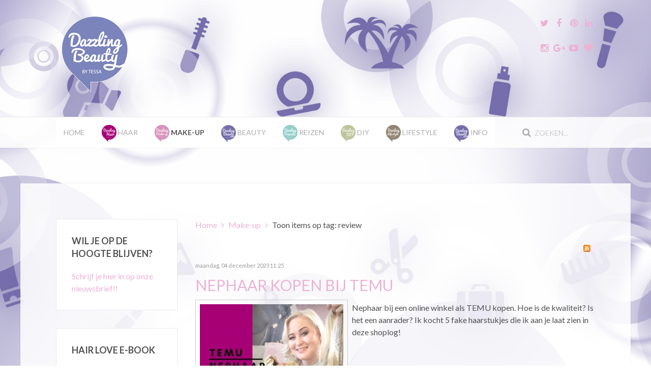

--- FILE ---
content_type: text/html; charset=utf-8
request_url: https://www.dazzling-beauty.nl/make-up/tag/review
body_size: 11225
content:
<!DOCTYPE HTML>
<html prefix="og: http://ogp.me/ns#" lang="nl-nl" dir="ltr"  data-config='{"twitter":0,"plusone":0,"facebook":0,"style":"makeup"}'>

<head>
<meta charset="utf-8">
<meta http-equiv="X-UA-Compatible" content="IE=edge">
<meta name="viewport" content="width=device-width, initial-scale=1">
  <base href="https://www.dazzling-beauty.nl/make-up/tag/review" />
  <meta property="og:url" content="https://www.dazzling-beauty.nl/make-up/tag/review" />
  <meta property="og:title" content="Dazzling Beauty | Make-up Blog" />
  <meta property="og:type" content="website" />
  <meta property="og:description" content="Dazzling Beauty is hét blog over Beauty, Reizen en Lifestyle met tips &amp; tricks, tutorials, reviews, video's, nieuwtjes, impressies en meer! Alles voor een Dazzling Life!" />
  <meta name="description" content="Dazzling Beauty is hét blog over Beauty, Reizen en Lifestyle met tips &amp; tricks, tutorials, reviews, video's, nieuwtjes, impressies en meer! Alles voor een Dazzling Life!" />
  <title>Dazzling Beauty | Make-up Blog</title>
  <link href="/make-up/tag/review?format=feed&amp;limitstart=&amp;type=rss" rel="alternate" type="application/rss+xml" title="RSS 2.0" />
  <link href="/make-up/tag/review?format=feed&amp;limitstart=&amp;type=atom" rel="alternate" type="application/atom+xml" title="Atom 1.0" />
  <link href="https://www.dazzling-beauty.nl/tag/review?start=10" rel="next" />
  <link href="https://www.dazzling-beauty.nl/tag/review" rel="canonical" />
  <link href="https://www.dazzling-beauty.nl/component/search/?Itemid=226&amp;task=tag&amp;tag=review&amp;format=opensearch" rel="search" title="Zoek Dazzling Beauty" type="application/opensearchdescription+xml" />
  <link href="/templates/fintex/favicon.ico" rel="shortcut icon" type="image/vnd.microsoft.icon" />
  <link rel="stylesheet" href="/media/template/gzip.php?k2-8a1f12ca.css" type="text/css" />
  <link rel="stylesheet" href="/media/com_acymailing/css/module_default.css?v=1448292640" type="text/css" />
  <style type="text/css">

    #fb-root {
      display: none;
    }
    
    .fb_iframe_widget, .fb_iframe_widget span, .fb_iframe_widget span iframe[style] {
      width: 100% !important;
    }
  </style>
  <script src="/media/template/gzip.php?mootools-core-3f7fc67b.js" type="text/javascript"></script>
  <script src="/media/template/gzip.php?core-bba3378c.js" type="text/javascript"></script>
  <script src="/media/template/gzip.php?jquery.min-c0dee52e.js" type="text/javascript"></script>
  <script src="/media/template/gzip.php?jquery-noconflict-f748dd02.js" type="text/javascript"></script>
  <script src="/media/template/gzip.php?jquery-migrate.min-e999844b.js" type="text/javascript"></script>
  <script src="/components/com_k2/js/k2.js?v2.6.9&amp;sitepath=/" type="text/javascript"></script>
  <script src="/media/template/gzip.php?bootstrap.min-6d04c989.js" type="text/javascript"></script>
  <script src="/media/com_acymailing/js/acymailing_module.js?v=481" type="text/javascript"></script>
  <script src="/cache/widgetkit/uikit-1fa5b5b2.js" type="text/javascript"></script>
  <script src="/cache/widgetkit/wk-scripts-43a2d4bd.js" type="text/javascript"></script>
  <script type="text/javascript">
jQuery(document).ready(function(){
	jQuery('.hasTooltip').tooltip({"html": true,"container": "body"});
});	var acymailing = Array();
				acymailing['NAMECAPTION'] = 'Naam';
				acymailing['NAME_MISSING'] = 'Vul uw naam in';
				acymailing['EMAILCAPTION'] = 'E-mail';
				acymailing['VALID_EMAIL'] = 'Vul een geldig e-mailadres in';
				acymailing['ACCEPT_TERMS'] = 'U dient de voorwaarden te accepteren om verder te gaan';
				acymailing['CAPTCHA_MISSING'] = 'Voer de beveiligingscode in zoals die in het plaatje wordt getoond';
				acymailing['NO_LIST_SELECTED'] = 'Selecteer a.u.b. de lijsten waar je voor wilt inschrijven';
		acymailing['reqFieldsformAcymailing80251'] = Array('html');
		acymailing['validFieldsformAcymailing80251'] = Array('Voer a.u.b. een waarde invoor het veld Ontvang als');
acymailing['excludeValuesformAcymailing80251'] = Array();
acymailing['excludeValuesformAcymailing80251']['name'] = 'Naam';
acymailing['excludeValuesformAcymailing80251']['email'] = 'E-mail';

  </script>

<link rel="apple-touch-icon-precomposed" href="/templates/fintex/apple_touch_icon.png">
<link rel="stylesheet" href="/media/template/gzip.php?bootstrap-da9ac60d.css">
<link rel="stylesheet" href="/media/template/gzip.php?theme-a343aeca.css">
<script src="/media/template/gzip.php?theme-c4ec177b.js"></script>
</head>

<body class="tm-sidebar-a-left tm-sidebars-1 tm-noblog">

    
	
	<div class="tm-headerbar uk-clearfix uk-hidden-small">

		<div class="uk-container uk-container-center">

						<a class="tm-logo" href="https://www.dazzling-beauty.nl">
	<p><img src="/images/logo_dazzling_beauty.png" alt="logo dazzling beauty" /></p></a>
			
			<div class="uk-panel">
	<p>
	<a href="https://twitter.com/DazzlingbyTessa" target="_blank" class="uk-icon-button uk-icon-twitter uk-icon-medium"></a>
	<a href="https://www.facebook.com/pages/Dazzling-Beauty-by-Tessa/259636930721025" target="_blank" class="uk-icon-button uk-icon-facebook uk-icon-medium"></a>
	<a href="https://nl.pinterest.com/dazzlingbytessa/" target="_blank" class="uk-icon-button uk-icon-pinterest uk-icon-medium"></a>
	<a href="https://www.linkedin.com/profile/view?id=64224550" target="_blank" class="uk-icon-button uk-icon-linkedin uk-icon-medium"></a>
</p>
<p>
	<a href="https://instagram.com/dazzlingbeautybytessa/" target="_blank" class="uk-icon-button uk-icon-instagram uk-icon-medium"></a>
	<a href="https://plus.google.com/118067226075379010319/posts" target="_blank" class="uk-icon-button uk-icon-google-plus uk-icon-medium"></a>
	<a href="https://www.youtube.com/user/dazzlingbytessa" target="_blank" class="uk-icon-button uk-icon-youtube-play uk-icon-medium"></a>
	<a href="https://www.bloglovin.com/blogs/dazzling-beauty-14728119" target="_blank" class="uk-icon-button uk-icon-heart uk-icon-medium"></a>
</p></div>
		</div>
	</div>
	
		<div class="tm-top-block tm-grid-block">

					<nav class="tm-navbar uk-navbar" >

				<div class="uk-container uk-container-center">

										<div class="uk-navbar-flip uk-visible-large">
						<div class="uk-navbar-content">
<form id="search-40-6978118bc36fa" class="uk-search" action="/make-up" method="post" data-uk-search="{'source': '/component/search/?tmpl=raw&amp;type=json&amp;ordering=&amp;searchphrase=all', 'param': 'searchword', 'msgResultsHeader': 'Zoekresultaten', 'msgMoreResults': 'Meer resultaten', 'msgNoResults': 'Geen resultaten gevonden', flipDropdown: 1}">
	<input class="uk-search-field" type="text" name="searchword" placeholder="zoeken...">
	<input type="hidden" name="task"   value="search">
	<input type="hidden" name="option" value="com_search">
	<input type="hidden" name="Itemid" value="226">
</form>
</div>
					</div>
					
											<ul class="uk-navbar-nav uk-hidden-small"><li><a href="/">Home</a></li><li class="uk-parent" data-uk-dropdown="{preventflip:'y'}" aria-haspopup="true" aria-expanded="false"><a href="/haar"><img src="/images/dazzling-hair_icon.png" alt="Haar"/><span class="image-title">Haar</span> </a><div class="uk-dropdown uk-dropdown-navbar uk-dropdown-width-1"><div class="uk-grid uk-dropdown-grid"><div class="uk-width-1-1"><ul class="uk-nav uk-nav-navbar"><li><a href="/haar/tutorials">Tutorials</a></li><li><a href="/haar/hairstyles">Hairstyles</a></li><li><a href="/haar/haarvraag">Haarvraag</a></li><li><a href="/haar/tips">Tips</a></li><li><a href="/haar/producten">Producten</a></li><li><a href="/haar/vlogs-events">Vlogs &amp; Events</a></li></ul></div></div></div></li><li class="uk-parent uk-active" data-uk-dropdown="{preventflip:'y'}" aria-haspopup="true" aria-expanded="false"><a href="/make-up"><img src="/images/dazzling-makeup_icon.png" alt="Make-up"/><span class="image-title">Make-up</span> </a><div class="uk-dropdown uk-dropdown-navbar uk-dropdown-width-1"><div class="uk-grid uk-dropdown-grid"><div class="uk-width-1-1"><ul class="uk-nav uk-nav-navbar"><li><a href="/make-up/looks">Looks</a></li><li><a href="/make-up/tips">Tips</a></li><li><a href="/make-up/review">Review</a></li><li><a href="/make-up/nagellak">Nagellak</a></li><li><a href="/make-up/vlogs-events">Vlogs &amp; Events</a></li></ul></div></div></div></li><li class="uk-parent" data-uk-dropdown="{preventflip:'y'}" aria-haspopup="true" aria-expanded="false"><a href="/beauty"><img src="/images/dazzling-beauty_icon.png" alt="Beauty"/><span class="image-title">Beauty</span> </a><div class="uk-dropdown uk-dropdown-navbar uk-dropdown-width-1"><div class="uk-grid uk-dropdown-grid"><div class="uk-width-1-1"><ul class="uk-nav uk-nav-navbar"><li><a href="/beauty/review">Review</a></li><li><a href="/beauty/tips">Tips</a></li><li><a href="/beauty/maskers">Maskers</a></li><li><a href="/beauty/vlogs-events">Vlogs &amp; Events</a></li></ul></div></div></div></li><li class="uk-parent" data-uk-dropdown="{preventflip:'y'}" aria-haspopup="true" aria-expanded="false"><a href="/reizen"><img src="/images/dazzling-travels_icon.png" alt="Reizen"/><span class="image-title">Reizen</span> </a><div class="uk-dropdown uk-dropdown-navbar uk-dropdown-width-1"><div class="uk-grid uk-dropdown-grid"><div class="uk-width-1-1"><ul class="uk-nav uk-nav-navbar"><li><a href="/reizen/travel-the-world">Travel the World</a></li><li><a href="/reizen/stedentrips">Stedentrips</a></li><li><a href="/reizen/beauty-op-reis">Beauty op reis</a></li><li><a href="/reizen/dagje-uit">Dagje uit</a></li><li><a href="/reizen/travel-story">Travel Story</a></li></ul></div></div></div></li><li class="uk-parent" data-uk-dropdown="{preventflip:'y'}" aria-haspopup="true" aria-expanded="false"><a href="/diy"><img src="/images/dazzling-DIY_icon.png" alt="DIY"/><span class="image-title">DIY</span> </a><div class="uk-dropdown uk-dropdown-navbar uk-dropdown-width-1"><div class="uk-grid uk-dropdown-grid"><div class="uk-width-1-1"><ul class="uk-nav uk-nav-navbar"><li><a href="/diy/beauty">Beauty</a></li><li><a href="/diy/home">Home</a></li></ul></div></div></div></li><li class="uk-parent" data-uk-dropdown="{preventflip:'y'}" aria-haspopup="true" aria-expanded="false"><a href="/lifestyle"><img src="/images/dazzling-lifestyle_icon.png" alt="Lifestyle"/><span class="image-title">Lifestyle</span> </a><div class="uk-dropdown uk-dropdown-navbar uk-dropdown-width-1"><div class="uk-grid uk-dropdown-grid"><div class="uk-width-1-1"><ul class="uk-nav uk-nav-navbar"><li><a href="/lifestyle/diary">Diary</a></li><li><a href="/lifestyle/health">Health</a></li><li><a href="/lifestyle/personal">Personal</a></li><li><a href="/lifestyle/home">Home</a></li><li><a href="/lifestyle/fashion">Fashion</a></li><li><a href="/lifestyle/shoplogs">Shoplogs</a></li><li><a href="/lifestyle/project-organize">Project Organize</a></li><li><a href="/lifestyle/vlogs-events">Vlogs &amp; Events</a></li></ul></div></div></div></li><li class="uk-parent" data-uk-dropdown="{preventflip:'y'}" aria-haspopup="true" aria-expanded="false"><a href="/info"><img src="/images/dazzling-beauty_icon.png" alt="Info"/><span class="image-title">Info</span> </a><div class="uk-dropdown uk-dropdown-navbar uk-dropdown-width-1"><div class="uk-grid uk-dropdown-grid"><div class="uk-width-1-1"><ul class="uk-nav uk-nav-navbar"><li><a href="/info/about">About</a></li><li><a href="/info/hairstyling">Hairstyling</a></li><li><a href="/info/shop-zelf-je-haar-doen">Shop | Zelf je haar doen</a></li><li><a href="/info/vlecht-cursus">Vlecht Cursus</a></li><li><a href="/info/contact">Contact</a></li></ul></div></div></div></li></ul>					
										<a href="#offcanvas" class="uk-navbar-toggle uk-visible-small" data-uk-offcanvas></a>
					
										<div class="uk-navbar-content uk-navbar-center uk-visible-small"><a class="tm-logo-small" href="https://www.dazzling-beauty.nl">
	<p><img src="/images/logo_dazzling_beauty_small.png" alt="Logo Dazzling Beauty" class="uk-responsive-height" /></p></a></div>
					
				</div>

		</nav>
		
	</div>
	
	
	<div class="tm-page">

		
		
		
		
					<div class="tm-block tm-block-light">

				<div class="uk-container uk-container-center">

					<div class="uk-grid" data-uk-grid-match data-uk-grid-margin>

												<div class="tm-main uk-width-medium-3-4 uk-push-1-4">

							
														<main class="tm-content">

																<ul class="uk-breadcrumb"><li><a href="/">Home</a></li><li><a href="/make-up">Make-up</a></li><li class="uk-active"><span>Toon items op tag: review</span></li></ul>								
								<div id="system-message-container">
</div>

<!-- Start K2 Tag Layout -->
<div id="k2Container" class="tagView">

	
		<!-- RSS feed icon -->
	<div class="k2FeedIcon">
		<a href="/make-up/tag/review?format=feed&amp;limitstart=" title="Abonneren op deze RSS feed">
			<span>Abonneren op deze RSS feed</span>
		</a>
		<div class="clr"></div>
	</div>
	
		<div class="tagItemList">
		
		<!-- Start K2 Item Layout -->
		<div class="tagItemView">

			<div class="tagItemHeader">
								<!-- Date created -->
				<span class="tagItemDateCreated">
					maandag, 04 december 2023 11:25				</span>
							
			  			  <!-- Item title -->
			  <h2 class="tagItemTitle">
			  						<a href="/haar/tips/nephaar-kopen-bij-temu">
			  		Nephaar kopen bij Temu			  	</a>
			  				  </h2>
			  		  </div>

		  <div class="tagItemBody">
			  			  <!-- Item Image -->
			  <div class="tagItemImageBlock">
				  <span class="tagItemImage">
				    <a href="/haar/tips/nephaar-kopen-bij-temu" title="Ik kocht nephaar bij Temu!">
				    	<img src="/media/k2/items/cache/7a39d43acd423737f440a2b509dd494a_Generic.jpg" alt="Ik kocht nephaar bij Temu!" style="width:300px; height:auto;" />
				    </a>
				  </span>
				  <div class="clr"></div>
			  </div>
			  			  
			  			  <!-- Item introtext -->
			  <div class="tagItemIntroText">
			  	<p>Nephaar bij een online winkel als TEMU kopen. Hoe is de kwaliteit? Is het een aanrader? Ik kocht 5 fake haarstukjes die ik aan je laat zien in deze shoplog!</p>
			  </div>
			  
			  <div class="clr"></div>
		  </div>
		  
		  <div class="clr"></div>
		  
		  		  
						<!-- Item category name -->
			<div class="tagItemCategory">
				<span>Gepubliceerd in</span>
				<a href="/haar/tips">Tips</a>
			</div>
						
						<!-- Item "read more..." link -->
			<div class="tagItemReadMore">
				<a class="k2ReadMore" href="/haar/tips/nephaar-kopen-bij-temu">
					Lees meer... 				</a>
			</div>
			
			<div class="clr"></div>
		</div>
		<!-- End K2 Item Layout -->
		
		
		<!-- Start K2 Item Layout -->
		<div class="tagItemView">

			<div class="tagItemHeader">
								<!-- Date created -->
				<span class="tagItemDateCreated">
					vrijdag, 10 september 2021 15:26				</span>
							
			  			  <!-- Item title -->
			  <h2 class="tagItemTitle">
			  						<a href="/haar/tutorials/goedkope-kappersschaar-testen-review">
			  		Goedkope Kappersschaar | Testen &amp; Review			  	</a>
			  				  </h2>
			  		  </div>

		  <div class="tagItemBody">
			  			  <!-- Item Image -->
			  <div class="tagItemImageBlock">
				  <span class="tagItemImage">
				    <a href="/haar/tutorials/goedkope-kappersschaar-testen-review" title="Budget versus pro kappersschaar!">
				    	<img src="/media/k2/items/cache/2997bbb12342e7385f76a6413c5cb774_Generic.jpg" alt="Budget versus pro kappersschaar!" style="width:300px; height:auto;" />
				    </a>
				  </span>
				  <div class="clr"></div>
			  </div>
			  			  
			  			  <!-- Item introtext -->
			  <div class="tagItemIntroText">
			  	<p>Een goede kappersschaar is meestal geen goedkope aanschaf, maar hoe zit het dan met die budget kappersscharen die je bij de drogist kunt kopen? De prijs is erg aantrekkelijk, maar werkt het ook?</p>
<p>Kun je met een goedkope kappersschaar die niet meer dan € 10,- kost een fatsoenlijk kapsel knippen?</p>
<p>In dit artikel test ik 2 kappersscharen van Kruidvat uit en deel ik je mijn bevindingen.</p>
			  </div>
			  
			  <div class="clr"></div>
		  </div>
		  
		  <div class="clr"></div>
		  
		  		  
						<!-- Item category name -->
			<div class="tagItemCategory">
				<span>Gepubliceerd in</span>
				<a href="/haar/tutorials">Tutorials</a>
			</div>
						
						<!-- Item "read more..." link -->
			<div class="tagItemReadMore">
				<a class="k2ReadMore" href="/haar/tutorials/goedkope-kappersschaar-testen-review">
					Lees meer... 				</a>
			</div>
			
			<div class="clr"></div>
		</div>
		<!-- End K2 Item Layout -->
		
		
		<!-- Start K2 Item Layout -->
		<div class="tagItemView">

			<div class="tagItemHeader">
								<!-- Date created -->
				<span class="tagItemDateCreated">
					dinsdag, 17 maart 2020 12:36				</span>
							
			  			  <!-- Item title -->
			  <h2 class="tagItemTitle">
			  						<a href="/haar/producten/hairlust-hair-growth-repair-review">
			  		HairLust Hair Growth &amp; Repair | Review			  	</a>
			  				  </h2>
			  		  </div>

		  <div class="tagItemBody">
			  			  <!-- Item Image -->
			  <div class="tagItemImageBlock">
				  <span class="tagItemImage">
				    <a href="/haar/producten/hairlust-hair-growth-repair-review" title="HairLust Review!">
				    	<img src="/media/k2/items/cache/44ea8054159099b6b90b5528233befe0_Generic.jpg" alt="HairLust Review!" style="width:300px; height:auto;" />
				    </a>
				  </span>
				  <div class="clr"></div>
			  </div>
			  			  
			  			  <!-- Item introtext -->
			  <div class="tagItemIntroText">
			  	<p>HairLust gaat de strijd aan met dun haar, dunner wordend haar en haaruitval!</p>
<p>Dunner wordend haar en haaruitval kunnen voor veel mensen, zowel bij vrouwen als mannen, een grote impact hebben en kan een probleem worden voor het zelfbeeld. Hoewel het probleem haarverlies nog vaak als taboe wordt beschouwd, zijn vele op zoek naar de juiste haarverzorging die ons haar weer kan versterken en haaruitval tegengaat.</p>
			  </div>
			  
			  <div class="clr"></div>
		  </div>
		  
		  <div class="clr"></div>
		  
		  		  
						<!-- Item category name -->
			<div class="tagItemCategory">
				<span>Gepubliceerd in</span>
				<a href="/haar/producten">Producten</a>
			</div>
						
						<!-- Item "read more..." link -->
			<div class="tagItemReadMore">
				<a class="k2ReadMore" href="/haar/producten/hairlust-hair-growth-repair-review">
					Lees meer... 				</a>
			</div>
			
			<div class="clr"></div>
		</div>
		<!-- End K2 Item Layout -->
		
		
		<!-- Start K2 Item Layout -->
		<div class="tagItemView">

			<div class="tagItemHeader">
								<!-- Date created -->
				<span class="tagItemDateCreated">
					vrijdag, 18 oktober 2019 19:44				</span>
							
			  			  <!-- Item title -->
			  <h2 class="tagItemTitle">
			  						<a href="/make-up/looks/action-make-up-kit-halloween">
			  		Action Make-up Kit Halloween			  	</a>
			  				  </h2>
			  		  </div>

		  <div class="tagItemBody">
			  			  <!-- Item Image -->
			  <div class="tagItemImageBlock">
				  <span class="tagItemImage">
				    <a href="/make-up/looks/action-make-up-kit-halloween" title="5 verschillende Halloween looks met de Action make-up kit!">
				    	<img src="/media/k2/items/cache/d9fc17f32b375e9eeed63a6c2d3200a4_Generic.jpg" alt="5 verschillende Halloween looks met de Action make-up kit!" style="width:300px; height:auto;" />
				    </a>
				  </span>
				  <div class="clr"></div>
			  </div>
			  			  
			  			  <!-- Item introtext -->
			  <div class="tagItemIntroText">
			  	<p>Bij Action kun je diverse Halloween spullen kopen waaronder ook een Special FX Make-up kit. Ideaal voor als je jezelf (of een ander) wil omtoveren in een spooky wezen met nepwonden of een rottende huid. In een make-up tutorial laat ik aan je zien welke looks je allemaal kunt maken met de Special FX Movie Star set van de Action.</p>
			  </div>
			  
			  <div class="clr"></div>
		  </div>
		  
		  <div class="clr"></div>
		  
		  		  
						<!-- Item category name -->
			<div class="tagItemCategory">
				<span>Gepubliceerd in</span>
				<a href="/make-up/looks">Looks</a>
			</div>
						
						<!-- Item "read more..." link -->
			<div class="tagItemReadMore">
				<a class="k2ReadMore" href="/make-up/looks/action-make-up-kit-halloween">
					Lees meer... 				</a>
			</div>
			
			<div class="clr"></div>
		</div>
		<!-- End K2 Item Layout -->
		
		
		<!-- Start K2 Item Layout -->
		<div class="tagItemView">

			<div class="tagItemHeader">
								<!-- Date created -->
				<span class="tagItemDateCreated">
					dinsdag, 24 september 2019 15:27				</span>
							
			  			  <!-- Item title -->
			  <h2 class="tagItemTitle">
			  						<a href="/beauty/review/vitamine-c-hyaluronzuur-serum-limberlux">
			  		Vitamine C Hyaluronzuur Serum | LimberLux			  	</a>
			  				  </h2>
			  		  </div>

		  <div class="tagItemBody">
			  			  <!-- Item Image -->
			  <div class="tagItemImageBlock">
				  <span class="tagItemImage">
				    <a href="/beauty/review/vitamine-c-hyaluronzuur-serum-limberlux" title="Vitamine C serum met Hyaluronzuur!">
				    	<img src="/media/k2/items/cache/d45a54d5d947891dd1cd75d25cbe05d0_Generic.jpg" alt="Vitamine C serum met Hyaluronzuur!" style="width:300px; height:auto;" />
				    </a>
				  </span>
				  <div class="clr"></div>
			  </div>
			  			  
			  			  <!-- Item introtext -->
			  <div class="tagItemIntroText">
			  	<p>Een Vitamine C serum voor de huid is een zeer populair verzorgingsproduct. Voeg daar hyaluronzuur aan toe en je hebt een krachtig power serum voor het gezicht waar je huid van gaat stralen! Met dat doel voor ogen heeft LimberLux weer een prachtig product op de markt gebracht.</p>
			  </div>
			  
			  <div class="clr"></div>
		  </div>
		  
		  <div class="clr"></div>
		  
		  		  
						<!-- Item category name -->
			<div class="tagItemCategory">
				<span>Gepubliceerd in</span>
				<a href="/beauty/review">Review</a>
			</div>
						
						<!-- Item "read more..." link -->
			<div class="tagItemReadMore">
				<a class="k2ReadMore" href="/beauty/review/vitamine-c-hyaluronzuur-serum-limberlux">
					Lees meer... 				</a>
			</div>
			
			<div class="clr"></div>
		</div>
		<!-- End K2 Item Layout -->
		
		
		<!-- Start K2 Item Layout -->
		<div class="tagItemView">

			<div class="tagItemHeader">
								<!-- Date created -->
				<span class="tagItemDateCreated">
					dinsdag, 09 juli 2019 16:42				</span>
							
			  			  <!-- Item title -->
			  <h2 class="tagItemTitle">
			  						<a href="/haar/producten/shampoo-bar-wat-is-het">
			  		Shampoo Bar | Wat is het?			  	</a>
			  				  </h2>
			  		  </div>

		  <div class="tagItemBody">
			  			  <!-- Item Image -->
			  <div class="tagItemImageBlock">
				  <span class="tagItemImage">
				    <a href="/haar/producten/shampoo-bar-wat-is-het" title="Shampoo Bars, beter voor het milieu!">
				    	<img src="/media/k2/items/cache/e1479c60fc7d7f4f708d42f869f837c8_Generic.jpg" alt="Shampoo Bars, beter voor het milieu!" style="width:300px; height:auto;" />
				    </a>
				  </span>
				  <div class="clr"></div>
			  </div>
			  			  
			  			  <!-- Item introtext -->
			  <div class="tagItemIntroText">
			  	<p>Je haar wassen met een shampoo bar is upcoming! Waarom? Het is duurzaam, goed voor het milieu én je haar. Interessant, vind je ook niet?</p>
			  </div>
			  
			  <div class="clr"></div>
		  </div>
		  
		  <div class="clr"></div>
		  
		  		  
						<!-- Item category name -->
			<div class="tagItemCategory">
				<span>Gepubliceerd in</span>
				<a href="/haar/producten">Producten</a>
			</div>
						
						<!-- Item "read more..." link -->
			<div class="tagItemReadMore">
				<a class="k2ReadMore" href="/haar/producten/shampoo-bar-wat-is-het">
					Lees meer... 				</a>
			</div>
			
			<div class="clr"></div>
		</div>
		<!-- End K2 Item Layout -->
		
		
		<!-- Start K2 Item Layout -->
		<div class="tagItemView">

			<div class="tagItemHeader">
								<!-- Date created -->
				<span class="tagItemDateCreated">
					dinsdag, 18 juni 2019 16:10				</span>
							
			  			  <!-- Item title -->
			  <h2 class="tagItemTitle">
			  						<a href="/haar/producten/keratine-behandeling-voor-thuis-met-ziaja">
			  		Keratine Behandeling Voor Thuis Met Ziaja			  	</a>
			  				  </h2>
			  		  </div>

		  <div class="tagItemBody">
			  			  <!-- Item Image -->
			  <div class="tagItemImageBlock">
				  <span class="tagItemImage">
				    <a href="/haar/producten/keratine-behandeling-voor-thuis-met-ziaja" title="Budget proof keratine haarverzorging van Ziaja!">
				    	<img src="/media/k2/items/cache/d2ba94f3222b824cf3568813b993f00a_Generic.jpg" alt="Budget proof keratine haarverzorging van Ziaja!" style="width:300px; height:auto;" />
				    </a>
				  </span>
				  <div class="clr"></div>
			  </div>
			  			  
			  			  <!-- Item introtext -->
			  <div class="tagItemIntroText">
			  	<p>Wanneer je je haar zelf thuis een keratine behandeling wilt geven is het belangrijk dat je daar de juiste haarverzorgingsproducten voor gebruikt. Alleen een shampoo met keratine is niet genoeg. Voor een optimaal resultaat kun je het beste ook een keratine conditioner en keratine haarmasker gebruiken.</p>
<p>Voor mijn droge en poreuze haar heb ik de Geitenmelk haarverzorgingslijn van Ziaja getest. In dit artikel vertel ik je er meer over.</p>
			  </div>
			  
			  <div class="clr"></div>
		  </div>
		  
		  <div class="clr"></div>
		  
		  		  
						<!-- Item category name -->
			<div class="tagItemCategory">
				<span>Gepubliceerd in</span>
				<a href="/haar/producten">Producten</a>
			</div>
						
						<!-- Item "read more..." link -->
			<div class="tagItemReadMore">
				<a class="k2ReadMore" href="/haar/producten/keratine-behandeling-voor-thuis-met-ziaja">
					Lees meer... 				</a>
			</div>
			
			<div class="clr"></div>
		</div>
		<!-- End K2 Item Layout -->
		
		
		<!-- Start K2 Item Layout -->
		<div class="tagItemView">

			<div class="tagItemHeader">
								<!-- Date created -->
				<span class="tagItemDateCreated">
					donderdag, 23 mei 2019 12:23				</span>
							
			  			  <!-- Item title -->
			  <h2 class="tagItemTitle">
			  						<a href="/make-up/looks/game-of-thrones-make-up-palette-review-look">
			  		Game of Thrones Make-up Palette Review &amp; Look			  	</a>
			  				  </h2>
			  		  </div>

		  <div class="tagItemBody">
			  			  <!-- Item Image -->
			  <div class="tagItemImageBlock">
				  <span class="tagItemImage">
				    <a href="/make-up/looks/game-of-thrones-make-up-palette-review-look" title="Urban Decay x Game of Thrones make-up palette!">
				    	<img src="/media/k2/items/cache/eb63149d9c12ea56cb5de9879451c7b7_Generic.jpg" alt="Urban Decay x Game of Thrones make-up palette!" style="width:300px; height:auto;" />
				    </a>
				  </span>
				  <div class="clr"></div>
			  </div>
			  			  
			  			  <!-- Item introtext -->
			  <div class="tagItemIntroText">
			  	<p>Game of Thrones en Urban Decay samen is wat mij betreft de beste collab ever! Cosmetica merk Urban Decay is in de wereld van GoT gedoken en heeft een aantal mooie collectors items op het gebied van make-up uitgebracht waaronder het oogschaduw palette die ik je in dit artikel ga laten zien, inclusief The Throne!!</p>
			  </div>
			  
			  <div class="clr"></div>
		  </div>
		  
		  <div class="clr"></div>
		  
		  		  
						<!-- Item category name -->
			<div class="tagItemCategory">
				<span>Gepubliceerd in</span>
				<a href="/make-up/looks">Looks</a>
			</div>
						
						<!-- Item "read more..." link -->
			<div class="tagItemReadMore">
				<a class="k2ReadMore" href="/make-up/looks/game-of-thrones-make-up-palette-review-look">
					Lees meer... 				</a>
			</div>
			
			<div class="clr"></div>
		</div>
		<!-- End K2 Item Layout -->
		
		
		<!-- Start K2 Item Layout -->
		<div class="tagItemView">

			<div class="tagItemHeader">
								<!-- Date created -->
				<span class="tagItemDateCreated">
					dinsdag, 14 mei 2019 15:16				</span>
							
			  			  <!-- Item title -->
			  <h2 class="tagItemTitle">
			  						<a href="/make-up/review/bae-make-up-concealer-by-hema">
			  		BAE Make-up Concealer by Hema			  	</a>
			  				  </h2>
			  		  </div>

		  <div class="tagItemBody">
			  			  <!-- Item Image -->
			  <div class="tagItemImageBlock">
				  <span class="tagItemImage">
				    <a href="/make-up/review/bae-make-up-concealer-by-hema" title="Review BAE Concealer van de Hema!">
				    	<img src="/media/k2/items/cache/788ff92e9a59aeb146ed681b6c832028_Generic.jpg" alt="Review BAE Concealer van de Hema!" style="width:300px; height:auto;" />
				    </a>
				  </span>
				  <div class="clr"></div>
			  </div>
			  			  
			  			  <!-- Item introtext -->
			  <div class="tagItemIntroText">
			  	<p>BAE Make-up, Before Anything Else!</p>
<p>Wellicht is het je niet ontgaan dat Hema een nieuwe make-up lijn in het beauty assortiment heeft. B.A.E is een geheel nieuw label, betaalbaar én vegan!</p>
<p>Het eerste product wat ik heb getest is de BAE No More Spots Concealer. Mijn eerste is al op, dus dat houdt in dat ik razend enthousiast ben! Ik denk dat ik weer een nieuw make-up pareltje heb gevonden.</p>
			  </div>
			  
			  <div class="clr"></div>
		  </div>
		  
		  <div class="clr"></div>
		  
		  		  
						<!-- Item category name -->
			<div class="tagItemCategory">
				<span>Gepubliceerd in</span>
				<a href="/make-up/review">Review</a>
			</div>
						
						<!-- Item "read more..." link -->
			<div class="tagItemReadMore">
				<a class="k2ReadMore" href="/make-up/review/bae-make-up-concealer-by-hema">
					Lees meer... 				</a>
			</div>
			
			<div class="clr"></div>
		</div>
		<!-- End K2 Item Layout -->
		
		
		<!-- Start K2 Item Layout -->
		<div class="tagItemView">

			<div class="tagItemHeader">
								<!-- Date created -->
				<span class="tagItemDateCreated">
					donderdag, 18 april 2019 19:38				</span>
							
			  			  <!-- Item title -->
			  <h2 class="tagItemTitle">
			  						<a href="/beauty/review/sensai-gezichtsverzorging">
			  		Sensai Gezichtsverzorging			  	</a>
			  				  </h2>
			  		  </div>

		  <div class="tagItemBody">
			  			  <!-- Item Image -->
			  <div class="tagItemImageBlock">
				  <span class="tagItemImage">
				    <a href="/beauty/review/sensai-gezichtsverzorging" title="Sensai Skincare voor de vochtarme huid!">
				    	<img src="/media/k2/items/cache/1d199d462017bbd5dcb9d16235a6c9e3_Generic.jpg" alt="Sensai Skincare voor de vochtarme huid!" style="width:300px; height:auto;" />
				    </a>
				  </span>
				  <div class="clr"></div>
			  </div>
			  			  
			  			  <!-- Item introtext -->
			  <div class="tagItemIntroText">
			  	<p>Een Sensai skin? Ja, dat wil ik wel! Na de conclusie dat ik te maken heb met een vochtarme huid heb ik me eens goed laten adviseren welke producten qua gezichtsverzorging geschikt zouden zijn voor mijn huid. Sensai Skincare, een Japanse huidverzorgingslijn met het onderscheidende ingrediënt Koishimaru Zijde. Een merk waar ik nog niet eerder van had gehoord, maar waar ik eigenlijk gelijk enthousiast over ben geworden!</p>
			  </div>
			  
			  <div class="clr"></div>
		  </div>
		  
		  <div class="clr"></div>
		  
		  		  
						<!-- Item category name -->
			<div class="tagItemCategory">
				<span>Gepubliceerd in</span>
				<a href="/beauty/review">Review</a>
			</div>
						
						<!-- Item "read more..." link -->
			<div class="tagItemReadMore">
				<a class="k2ReadMore" href="/beauty/review/sensai-gezichtsverzorging">
					Lees meer... 				</a>
			</div>
			
			<div class="clr"></div>
		</div>
		<!-- End K2 Item Layout -->
		
			</div>

	<!-- Pagination -->
		<div class="k2Pagination">
		<ul><li class="pagination-start"><span class="pagenav">Start</span></li><li class="pagination-prev"><span class="pagenav">Vorige</span></li><li><span class="pagenav">1</span></li><li><a href="/make-up/tag/review?start=10" class="pagenav">2</a></li><li><a href="/make-up/tag/review?start=20" class="pagenav">3</a></li><li><a href="/make-up/tag/review?start=30" class="pagenav">4</a></li><li><a href="/make-up/tag/review?start=40" class="pagenav">5</a></li><li><a href="/make-up/tag/review?start=50" class="pagenav">6</a></li><li><a href="/make-up/tag/review?start=60" class="pagenav">7</a></li><li><a href="/make-up/tag/review?start=70" class="pagenav">8</a></li><li><a href="/make-up/tag/review?start=80" class="pagenav">9</a></li><li class="pagination-next"><a title="Volgende" href="/make-up/tag/review?start=10" class="hasTooltip pagenav">Volgende</a></li><li class="pagination-end"><a title="Einde" href="/make-up/tag/review?start=80" class="hasTooltip pagenav">Einde</a></li></ul>		<div class="clr"></div>
		Pagina 1 van 9	</div>
	
		
</div>
<!-- End K2 Tag Layout -->

<!-- JoomlaWorks "K2" (v2.6.9) | Learn more about K2 at http://getk2.org -->


							</main>
							
							
						</div>
						
																														<aside class="tm-sidebar-a uk-width-medium-1-4 uk-pull-3-4"><div class="uk-panel uk-panel-box"><h3 class="uk-panel-title">Wil je op de hoogte blijven?</h3>
	<p><a href="http://eepurl.com/h1Dnxr" target="_blank">Schrijf je hier in op onze nieuwsbrief!!<img src="https://ti.tradetracker.net/?c=9740&amp;m=401832&amp;a=228621&amp;r=&amp;t=custom" alt="" /></a></p></div>
<div class="uk-panel uk-panel-box"><h3 class="uk-panel-title">HAIR LOVE E-BOOK</h3>
	<p><a href="https://mailchi.mp/40291d26f114/hair-love-haarverzorging-per-haartype" target="_blank">Ontvang mijn gratis Hair Love Haarverzorgings E-Book!</a></p></div>
<div class="uk-panel uk-panel-box"><h3 class="uk-panel-title">Basis Knipcursus</h3>
	<p><a href="https://basisknipcursus.nl/" target="_blank"><img src="/images/Dazzling_Beauty_2022/knipcursus_op_DB.png" alt="knipcursus op DB" title="Haren knippen kun je leren!" /></a></p></div>
<div class="uk-panel uk-panel-box"><h3 class="uk-panel-title">Dazzling Beauty</h3>
	<p><img src="/images/Dazzling_Beauty_2022/profielfoto.png" alt="Dazzling Beauty by Tessa" title="Welkom bij Dazzling Beauty by Tessa" /></p>
<p>Haartips van de kapper!</p>
<p>Als allround hairstylist deel ik hier mijn tips en jarenlange ervaringen met je zodat ook jouw haar perfect zit! Want als je haar niet lekker zit...</p>
<p>Ik wil je inspireren om het beste uit jouw kapsel te halen, zodat je mét je kapsel gaat stralen en dat heeft weer een groot effect op je algehele uitstraling én energetics!</p>
<p><a href="https://www.youtube.com/c/DazzlingBeautybyTessa" target="_blank">Video</a> is mijn vorm. Alles wat met haar te maken heeft komt voorbij. Van knip tutorials tot aan vlechten, opsteken, haarproblemen en haaruitval. Lang, halflang en kort haar. Ik geef je tips &amp; tricks en deel je mijn visie en style op hairstyling.</p>
<p><em>xx Tessa&nbsp;</em></p>
<h4>Be Dazzled!!</h4>
<p>Kom&nbsp;<a href="/info/about">hier</a>&nbsp;meer te weten over mij en Dazzling Beauty!</p></div>
<div class="uk-panel uk-panel-box"><h3 class="uk-panel-title">Zelf je haar doen!</h3>
	<p><a href="/info/shop-zelf-je-haar-doen"><img src="/images/Banners/ZELF_JE_HAAR_DOEN.jpg" alt="ZELF JE HAAR DOEN" title="Hier vind je alles wat je nodig hebt om zelf je haar te knippen en te kleuren!" /></a></p></div>
<div class="uk-panel uk-panel-box"><h3 class="uk-panel-title">Tip!</h3>
	<p>Doe de <a href="/haar/haarvraag/haar-tag" target="_blank">HAAR TAG!</a></p></div>
<div class="uk-panel uk-panel-box"><h3 class="uk-panel-title">Populaire blogposts Make-up</h3>
<div id="k2ModuleBox146" class="k2ItemsBlock">

	
	  <ul>
        <li class="even">
                              <a class="moduleItemTitle" href="/make-up/tips/wat-doet-make-up-oogpotlood">Wat doet make-up? Oogpotlood</a>
                                                
      <div class="clr"></div>

      
      <div class="clr"></div>

      
      
      
      
      
      
			
			
			
      
      
      <div class="clr"></div>
    </li>
        <li class="odd">
                              <a class="moduleItemTitle" href="/make-up/looks/wenkbrauwen-bijtekenen-hoe-doe-je-dat">Wenkbrauwen bijtekenen | Hoe doe je dat?</a>
                                                
      <div class="clr"></div>

      
      <div class="clr"></div>

      
      
      
      
      
      
			
			
			
      
      
      <div class="clr"></div>
    </li>
        <li class="even">
                              <a class="moduleItemTitle" href="/make-up/tips/welke-kleur-oogschaduw-past-bij-blauwe-ogen">Welke kleur oogschaduw past bij blauwe ogen?</a>
                                                
      <div class="clr"></div>

      
      <div class="clr"></div>

      
      
      
      
      
      
			
			
			
      
      
      <div class="clr"></div>
    </li>
        <li class="odd">
                              <a class="moduleItemTitle" href="/make-up/looks/nep-wond-maken-grimas-derma-wax">Nep Wond Maken | Grimas Derma Wax</a>
                                                
      <div class="clr"></div>

      
      <div class="clr"></div>

      
      
      
      
      
      
			
			
			
      
      
      <div class="clr"></div>
    </li>
        <li class="even lastItem">
                              <a class="moduleItemTitle" href="/make-up/looks/groene-heks-halloween-schmink-tutorial">Groene Heks | Halloween Schmink Tutorial</a>
                                                
      <div class="clr"></div>

      
      <div class="clr"></div>

      
      
      
      
      
      
			
			
			
      
      
      <div class="clr"></div>
    </li>
        <li class="clearList"></li>
  </ul>
  
	
	
</div>
</div>
<div class="uk-panel uk-panel-box"><h3 class="uk-panel-title">Facebook</h3>

<div id="fb-root"></div>

<script>(function(d, s, id) {
  var js, fjs = d.getElementsByTagName(s)[0];
  if (d.getElementById(id)) return;
  js = d.createElement(s); js.id = id;
  js.src = "//connect.facebook.net/nl_NL/all.js#xfbml=1";
  fjs.parentNode.insertBefore(js, fjs);
}(document, 'script', 'facebook-jssdk'));</script>

	<div class="fb-like-box" 
	data-href="https://www.facebook.com/pages/Dazzling-Beauty-by-Tessa/259636930721025" 
	data-width="180" 
	data-height="321" 
	data-colorscheme="light" 
	data-show-faces="1" 
	data-border-color="" 
	data-stream="0" 
	data-header="1"
	data-force-wall="false"></div>
</div>
<div class="uk-panel uk-panel-box">
<div id="k2ModuleBox133" class="k2TagCloudBlock">
			<a href="/make-up/tag/azië" style="font-size:98%" title="33 Items getagged met azi&euml;">
		azië	</a>
				<a href="/make-up/tag/beauty" style="font-size:163%" title="123 Items getagged met beauty">
		beauty	</a>
				<a href="/make-up/tag/beautytips" style="font-size:103%" title="40 Items getagged met beautytips">
		beautytips	</a>
				<a href="/make-up/tag/dazzling life" style="font-size:100%" title="36 Items getagged met dazzling life">
		dazzling life	</a>
				<a href="/make-up/tag/diary" style="font-size:111%" title="51 Items getagged met diary">
		diary	</a>
				<a href="/make-up/tag/fashion" style="font-size:98%" title="33 Items getagged met fashion">
		fashion	</a>
				<a href="/make-up/tag/haar" style="font-size:300%" title="316 Items getagged met haar">
		haar	</a>
				<a href="/make-up/tag/haarproducten" style="font-size:103%" title="40 Items getagged met haarproducten">
		haarproducten	</a>
				<a href="/make-up/tag/haartips" style="font-size:226%" title="212 Items getagged met haartips">
		haartips	</a>
				<a href="/make-up/tag/haartrends" style="font-size:119%" title="62 Items getagged met haartrends">
		haartrends	</a>
				<a href="/make-up/tag/haartutorial" style="font-size:198%" title="172 Items getagged met haartutorial">
		haartutorial	</a>
				<a href="/make-up/tag/haarvraag" style="font-size:137%" title="87 Items getagged met haarvraag">
		haarvraag	</a>
				<a href="/make-up/tag/Halloween" style="font-size:103%" title="39 Items getagged met Halloween">
		Halloween	</a>
				<a href="/make-up/tag/home" style="font-size:98%" title="33 Items getagged met home">
		home	</a>
				<a href="/make-up/tag/kapper" style="font-size:109%" title="48 Items getagged met kapper">
		kapper	</a>
				<a href="/make-up/tag/kapsels" style="font-size:155%" title="112 Items getagged met kapsels">
		kapsels	</a>
				<a href="/make-up/tag/kerst" style="font-size:124%" title="69 Items getagged met kerst">
		kerst	</a>
				<a href="/make-up/tag/lifestyle" style="font-size:190%" title="162 Items getagged met lifestyle">
		lifestyle	</a>
				<a href="/make-up/tag/makeup" style="font-size:213%" title="193 Items getagged met makeup">
		makeup	</a>
				<a href="/make-up/tag/makeup look" style="font-size:130%" title="77 Items getagged met makeup look">
		makeup look	</a>
				<a href="/make-up/tag/makeup tips" style="font-size:113%" title="53 Items getagged met makeup tips">
		makeup tips	</a>
				<a href="/make-up/tag/opsteken" style="font-size:105%" title="43 Items getagged met opsteken">
		opsteken	</a>
				<a href="/make-up/tag/persoonlijk" style="font-size:134%" title="83 Items getagged met persoonlijk">
		persoonlijk	</a>
				<a href="/make-up/tag/reistips" style="font-size:106%" title="44 Items getagged met reistips">
		reistips	</a>
				<a href="/make-up/tag/reizen" style="font-size:140%" title="91 Items getagged met reizen">
		reizen	</a>
				<a href="/make-up/tag/review" style="font-size:134%" title="83 Items getagged met review">
		review	</a>
				<a href="/make-up/tag/travel" style="font-size:127%" title="73 Items getagged met travel">
		travel	</a>
				<a href="/make-up/tag/tutorial" style="font-size:170%" title="134 Items getagged met tutorial">
		tutorial	</a>
				<a href="/make-up/tag/vlechten" style="font-size:105%" title="43 Items getagged met vlechten">
		vlechten	</a>
				<a href="/make-up/tag/vlog" style="font-size:98%" title="32 Items getagged met vlog">
		vlog	</a>
			<div class="clr"></div>
</div>
</div></aside>
												
					</div>

				</div>

			</div>
		
        
		
				<div class="tm-block tm-block-light">
			<div class="uk-container uk-container-center">
				<section class="tm-bottom-b uk-grid" data-uk-grid-match="{target:'> div > .uk-panel'}" data-uk-grid-margin>
<div class="uk-width-1-1"><div class="uk-panel uk-panel-box">
	<div class="tm-uppercase tm-title-line">Dazzling<img src="/images/db.png" alt="Dazzling Beauty klein" class="uk-margin-small-left uk-margin-small-right" />Beauty</div>
<ul class="uk-grid uk-grid-width-large-1-2" data-uk-grid-margin="" data-uk-grid-match="{target:'&gt; div &gt; .uk-panel'}">
<li>
<div class="uk-panel uk-panel-header">
<h3 class="uk-panel-title">Aanmelden nieuwsbrief</h3>
<div class="acymailing_module" id="acymailing_module_formAcymailing80251">
	<div class="acymailing_fulldiv" id="acymailing_fulldiv_formAcymailing80251"  >
		<form id="formAcymailing80251" action="/make-up" onsubmit="return submitacymailingform('optin','formAcymailing80251')" method="post" name="formAcymailing80251"  >
		<div class="acymailing_module_form" >
						<table class="acymailing_form">
				<tr>
												<td class="acyfield_name acy_requiredField">
							<input id="user_name_formAcymailing80251"  style="width:80%" onfocus="if(this.value == 'Naam') this.value = '';" onblur="if(this.value=='') this.value='Naam';" type="text" class="inputbox required" name="user[name]" value="Naam" title="Naam"/>							</td></tr><tr>							<td class="acyfield_email acy_requiredField">
							<input id="user_email_formAcymailing80251"  style="width:80%" onfocus="if(this.value == 'E-mail') this.value = '';" onblur="if(this.value=='') this.value='E-mail';" type="text" class="inputbox required" name="user[email]" value="E-mail" title="E-mail"/>							</td></tr><tr>
					
					<td  class="acysubbuttons">
												<input class="button subbutton btn btn-primary" type="submit" value="Aanmelden" name="Submit" onclick="try{ return submitacymailingform('optin','formAcymailing80251'); }catch(err){alert('The form could not be submitted '+err);return false;}"/>
											</td>
				</tr>
			</table>
						<input type="hidden" name="ajax" value="0" />
			<input type="hidden" name="acy_source" value="module_171" />
			<input type="hidden" name="ctrl" value="sub"/>
			<input type="hidden" name="task" value="notask"/>
			<input type="hidden" name="redirect" value="https%3A%2F%2Fwww.dazzling-beauty.nl%2Fmake-up%2Ftag%2Freview"/>
			<input type="hidden" name="redirectunsub" value="https%3A%2F%2Fwww.dazzling-beauty.nl%2Fmake-up%2Ftag%2Freview"/>
			<input type="hidden" name="option" value="com_acymailing"/>
						<input type="hidden" name="hiddenlists" value="1"/>
			<input type="hidden" name="acyformname" value="formAcymailing80251" />
									</div>
		</form>
	</div>
	</div>
</div>
</li>
<li>
<div class="uk-panel uk-panel-header">
<h3 class="uk-panel-title">&nbsp;</h3>
</div>
</li>
</ul></div></div>
</section>
			</div>
		</div>
		
		
	</div>

		<div class="tm-block">
		<div class="uk-container uk-container-center">
			<footer class="tm-footer uk-text-center">

				<div>
				<div class="uk-panel"><ul class="uk-subnav uk-subnav-line uk-flex-center"><li><a href="/disclaimer">Disclaimer</a></li><li><a href="/privacy">Privacy</a></li><li><a href="/copyright">Copyright</a></li><li><a href="/algemene-voorwaarden">Algemene Voorwaarden</a></li></ul></div>
<div class="uk-panel">
	<p>Copyright © 2015 - 2022&nbsp;<a href="https://www.dazzling-beauty.nl/">Dazzling Beauty</a></p></div>Powered by <a href="http://www.qualimedia.nl" target="_blank">Qualimedia</a>				</div>

				<div>
									<a class="uk-button uk-button-small uk-button-primary tm-totop-scroller" data-uk-smooth-scroll href="#"><i class="uk-icon-chevron-up"></i></a>
								</div>

			</footer>
		</div>
	</div>
	
	<script>
  (function(i,s,o,g,r,a,m){i['GoogleAnalyticsObject']=r;i[r]=i[r]||function(){
  (i[r].q=i[r].q||[]).push(arguments)},i[r].l=1*new Date();a=s.createElement(o),
  m=s.getElementsByTagName(o)[0];a.async=1;a.src=g;m.parentNode.insertBefore(a,m)
  })(window,document,'script','//www.google-analytics.com/analytics.js','ga');

  ga('create', 'UA-25165465-1', 'auto');
  ga('send', 'pageview');

</script>
<script>
jQuery(function($) {
    jQuery('.gallery-nofollow a').attr('rel', 'nofollow');
});
</script>
		<div id="offcanvas" class="uk-offcanvas">
		<div class="uk-offcanvas-bar"><div class="uk-panel">
<form id="search-121-6978118bd7a3c" class="uk-search" action="/make-up" method="post" >
	<input class="uk-search-field" type="text" name="searchword" placeholder="zoeken...">
	<input type="hidden" name="task"   value="search">
	<input type="hidden" name="option" value="com_search">
	<input type="hidden" name="Itemid" value="226">
</form>
</div>
<ul class="uk-nav uk-nav-offcanvas"><li><a href="/">Home</a></li><li class="uk-parent"><a href="/haar"><img src="/images/dazzling-hair_icon.png" alt="Haar"/><span class="image-title">Haar</span> </a><ul class="uk-nav-sub"><li><a href="/haar/tutorials">Tutorials</a></li><li><a href="/haar/hairstyles">Hairstyles</a></li><li><a href="/haar/haarvraag">Haarvraag</a></li><li><a href="/haar/tips">Tips</a></li><li><a href="/haar/producten">Producten</a></li><li><a href="/haar/vlogs-events">Vlogs &amp; Events</a></li></ul></li><li class="uk-parent uk-active"><a href="/make-up"><img src="/images/dazzling-makeup_icon.png" alt="Make-up"/><span class="image-title">Make-up</span> </a><ul class="uk-nav-sub"><li><a href="/make-up/looks">Looks</a></li><li><a href="/make-up/tips">Tips</a></li><li><a href="/make-up/review">Review</a></li><li><a href="/make-up/nagellak">Nagellak</a></li><li><a href="/make-up/vlogs-events">Vlogs &amp; Events</a></li></ul></li><li class="uk-parent"><a href="/beauty"><img src="/images/dazzling-beauty_icon.png" alt="Beauty"/><span class="image-title">Beauty</span> </a><ul class="uk-nav-sub"><li><a href="/beauty/review">Review</a></li><li><a href="/beauty/tips">Tips</a></li><li><a href="/beauty/maskers">Maskers</a></li><li><a href="/beauty/vlogs-events">Vlogs &amp; Events</a></li></ul></li><li class="uk-parent"><a href="/reizen"><img src="/images/dazzling-travels_icon.png" alt="Reizen"/><span class="image-title">Reizen</span> </a><ul class="uk-nav-sub"><li><a href="/reizen/travel-the-world">Travel the World</a></li><li><a href="/reizen/stedentrips">Stedentrips</a></li><li><a href="/reizen/beauty-op-reis">Beauty op reis</a></li><li><a href="/reizen/dagje-uit">Dagje uit</a></li><li><a href="/reizen/travel-story">Travel Story</a></li></ul></li><li class="uk-parent"><a href="/diy"><img src="/images/dazzling-DIY_icon.png" alt="DIY"/><span class="image-title">DIY</span> </a><ul class="uk-nav-sub"><li><a href="/diy/beauty">Beauty</a></li><li><a href="/diy/home">Home</a></li></ul></li><li class="uk-parent"><a href="/lifestyle"><img src="/images/dazzling-lifestyle_icon.png" alt="Lifestyle"/><span class="image-title">Lifestyle</span> </a><ul class="uk-nav-sub"><li><a href="/lifestyle/diary">Diary</a></li><li><a href="/lifestyle/health">Health</a></li><li><a href="/lifestyle/personal">Personal</a></li><li><a href="/lifestyle/home">Home</a></li><li><a href="/lifestyle/fashion">Fashion</a></li><li><a href="/lifestyle/shoplogs">Shoplogs</a></li><li><a href="/lifestyle/project-organize">Project Organize</a></li><li><a href="/lifestyle/vlogs-events">Vlogs &amp; Events</a></li></ul></li><li class="uk-parent"><a href="/info"><img src="/images/dazzling-beauty_icon.png" alt="Info"/><span class="image-title">Info</span> </a><ul class="uk-nav-sub"><li><a href="/info/about">About</a></li><li><a href="/info/hairstyling">Hairstyling</a></li><li><a href="/info/shop-zelf-je-haar-doen">Shop | Zelf je haar doen</a></li><li><a href="/info/vlecht-cursus">Vlecht Cursus</a></li><li><a href="/info/contact">Contact</a></li></ul></li></ul></div>
	</div>
	
<script>
   (function(p,z,Z){
       z=p.createElement("script");z.async=1;
       z.src="https://pzz.io/pzz.js?uid=51080&host="+p.domain;
       (p.head||p.documentElement).insertBefore(z,Z);
   })(document);
</script>
</body>
</html>